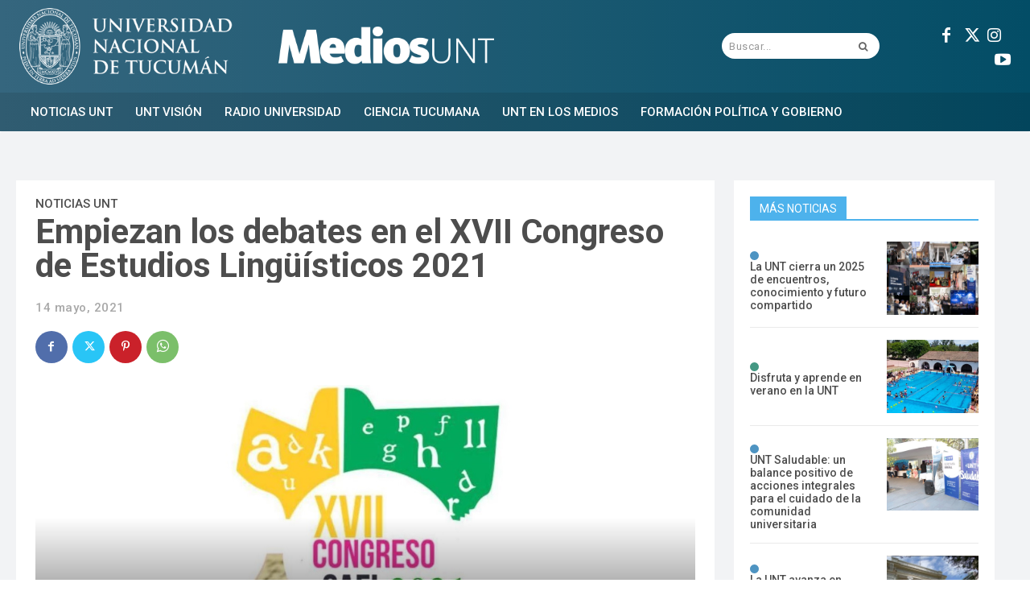

--- FILE ---
content_type: text/html; charset=utf-8
request_url: https://docs.google.com/viewer?url=http://medios.unt.edu.ar//adjunto/2021/05/14/Programa%20SAEL%202021.pdf&embedded=true
body_size: 380
content:
<!DOCTYPE html><html lang="en" dir="ltr"><head><title></title><link rel="stylesheet" type="text/css" href="//www.gstatic.com/_/apps-viewer/_/ss/k=apps-viewer.standalone.vzKgvMed-Gs.L.W.O/am=AAQD/d=0/rs=AC2dHMLD5zb8j62TiGE8IPE3mdAlhWuBGg" nonce="LCMBdule7-24SUlDsYdiLw"/></head><body><script type="text/javascript" charset="UTF-8" src="//www.gstatic.com/_/apps-viewer/_/js/k=apps-viewer.standalone.en_US.8tZBXSLVE10.O/am=AAQD/d=1/rs=AC2dHMJgfF1AL81J8zrqzn3m1kkDpv_iVA/m=main" nonce="Bf-LP7E-APa9JQBpQLCVCA"></script><script type="text/javascript" src="https://apis.google.com/js/client.js" nonce="Bf-LP7E-APa9JQBpQLCVCA"></script><script type="text/javascript" nonce="Bf-LP7E-APa9JQBpQLCVCA">_init([["0",null,null,null,null,2,null,null,null,null,0,[1],null,null,null,"https://drive.google.com",null,null,null,null,null,null,null,null,null,null,null,null,null,null,null,null,[["core-744-RC1","prod"],12,1,1],null,null,null,null,[null,null,null,null,"https://accounts.google.com/ServiceLogin?passive\u003d1209600\u0026continue\u003dhttps://docs.google.com/viewer?url%3Dhttp://medios.unt.edu.ar//adjunto/2021/05/14/Programa%2BSAEL%2B2021.pdf%26embedded%3Dtrue\u0026hl\u003den-US\u0026followup\u003dhttps://docs.google.com/viewer?url%3Dhttp://medios.unt.edu.ar//adjunto/2021/05/14/Programa%2BSAEL%2B2021.pdf%26embedded%3Dtrue",null,null,null,0],null,null,null,null,null,null,null,null,null,null,null,null,null,null,null,0,null,null,null,null,null,null,null,null,null,null,null,null,null,null,null,null,null,null,null,null,null,null,null,null,null,null,null,null,null,null,null,null,null,null,null,null,null,null,null,null,null,null,null,null,null,null,null,null,null,null,null,null,null,null,null,null,null,null,null,null,null,null,null,null,null,null,null,null,null,null,null,null,null,null,null,null,null,null,null,null,null,null,null,null,null,null,null,null,1],[null,null,null,null,null,null,null,null,null,null,null,null,null,null,1,null,"/viewerng/viewer?url\u003dhttp://medios.unt.edu.ar//adjunto/2021/05/14/Programa+SAEL+2021.pdf",null,null,null,null,null,null,null,null,null,null,"/viewerng/standalone/refresh?url\u003dhttp://medios.unt.edu.ar//adjunto/2021/05/14/Programa+SAEL+2021.pdf\u0026embedded\u003dtrue",[null,null,null,null,null,null,null,null,null,5]],"","",0]);</script></body></html>

--- FILE ---
content_type: text/html
request_url: https://content.googleapis.com/static/proxy.html?usegapi=1&jsh=m%3B%2F_%2Fscs%2Fabc-static%2F_%2Fjs%2Fk%3Dgapi.lb.en.OE6tiwO4KJo.O%2Fd%3D1%2Frs%3DAHpOoo_Itz6IAL6GO-n8kgAepm47TBsg1Q%2Fm%3D__features__
body_size: -188
content:
<!DOCTYPE html>
<html>
<head>
<title></title>
<meta http-equiv="X-UA-Compatible" content="IE=edge" />
<script nonce="gmMAsx6LS77gfEmVJqGeag">
  window['startup'] = function() {
    googleapis.server.init();
  };
</script>
<script src="https://apis.google.com/js/googleapis.proxy.js?onload=startup" async defer nonce="gmMAsx6LS77gfEmVJqGeag"></script>
</head>
<body>
</body>
</html>
